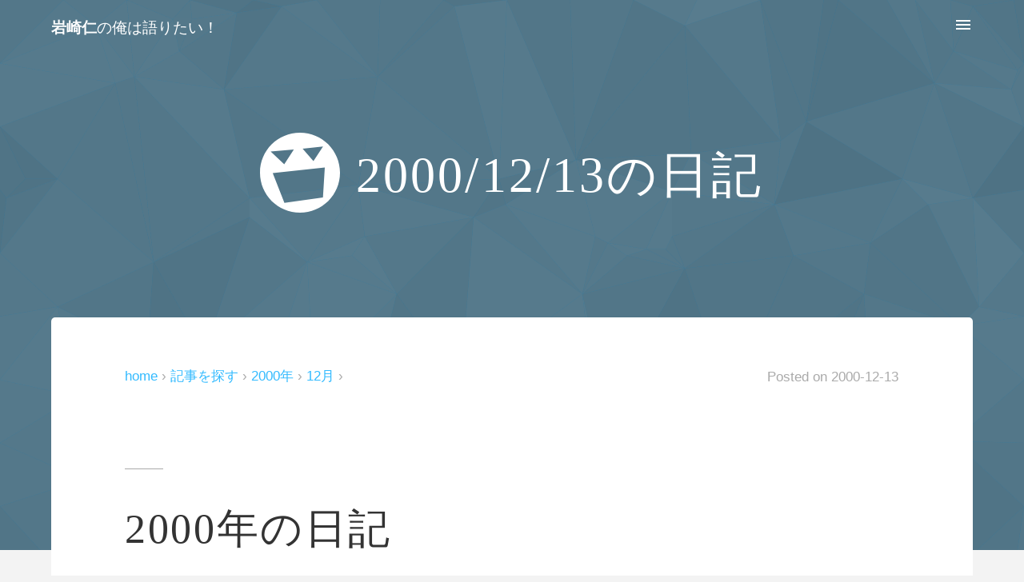

--- FILE ---
content_type: text/html
request_url: https://mushikabu.net/diary/2000/12/no01256.html
body_size: 10034
content:
<!DOCTYPE html><html lang="ja"><head><meta charset="utf-8"><meta http-equiv="X-UA-Compatible" content="IE=edge"><meta name="viewport" content="width=device-width, initial-scale=1"><meta name="description" content="　１０通届いたメールのうち、ダイレクトメールを抜いたら１通しか残っていなかった岩崎です。 なんか最近ダイレクトメールがやたらに多いですねぇ…。 さて、今日はすす払い(すす掃き)と言う事で、部屋の大掃除をしようと思ったんですが、締め切りが迫っていると言う事で、その前に、まずフォント君の紹介文を作成する事になりました。 …所が、全角４００文字前後で紹介するのが意外に難しく、２時間以上も考えていたんですが、結局良い文章を考える事が出来ませんでした。(^x^; アンケートの解答等を見ながら、ユーザーが求めている機能等を解析し、セールスポイントの１つにしていこうとは思っているんですが、その..."><meta name="keywords" content="岩崎,仁,mushikabu,日記,レビュー"><meta name="author" content="Hitoshi Iwasaki"><meta name="robots" content="max-image-preview:large"><meta name="twitter:card" content="summary_large_image"> <meta name="twitter:site" content="@mushikabu"><meta name="twitter:creator" content="@mushikabu"><meta name="twitter:title" content="2000/12/13の日記"><meta name="twitter:description" content="　１０通届いたメールのうち、ダイレクトメールを抜いたら１通しか残っていなかった岩崎です。 なんか最近ダイレクトメールがやたらに多いですねぇ…。 さて、今日はすす払い(すす掃き)と言う事で、部屋の大掃除をしようと思ったんですが、締め切りが迫っていると言う事で、その前に、まずフォント君の紹介文を作成する事になりました。 …所が、全角４００文字前後で紹介するのが意外に難しく、２時間以上も考えていたんですが、結局良い文章を考える事が出来ませんでした。(^x^; アンケートの解答等を見ながら、ユーザーが求めている機能等を解析し、セールスポイントの１つにしていこうとは思っているんですが、その..."><meta name="twitter:image" content="https://mushikabu.net/img/blogimage.png"><meta name="twitter:domain" content="mushikabu.net"><meta name="format-detection" content="telephone=no"><meta name="theme-color" content="#34bbff"><meta name="msapplication-TileColor" content="#34bbff"><meta name="msapplication-TileImage" content="/apple-touch-icon.png"><meta name="msapplication-notification" content="frequency=1440;polling-uri=//mushikabu.net/atom.xml;"><meta name="application-name" content="岩崎仁の俺は語りたい！"><meta name="apple-mobile-web-app-title" content="俺は語りたい！"> <meta property="og:type" content="article"> <meta property="og:title" content="2000/12/13の日記"><meta property="og:url" content="https://mushikabu.net/diary/2000/12/no01256.html"><meta property="og:image" content="https://mushikabu.net/img/blogimage.png"><meta property="og:image:alt" content="2000/12/13の日記" /><meta property="og:image:width" content="1600" /><meta property="og:image:height" content="900" /><meta property="og:site_name" content="岩崎仁の俺は語りたい！"><meta property="og:description" content="　１０通届いたメールのうち、ダイレクトメールを抜いたら１通しか残っていなかった岩崎です。 なんか最近ダイレクトメールがやたらに多いですねぇ…。 さて、今日はすす払い(すす掃き)と言う事で、部屋の大掃除をしようと思ったんですが、締め切りが迫っていると言う事で、その前に、まずフォント君の紹介文を作成する事になりました。 …所が、全角４００文字前後で紹介するのが意外に難しく、２時間以上も考えていたんですが、結局良い文章を考える事が出来ませんでした。(^x^; アンケートの解答等を見ながら、ユーザーが求めている機能等を解析し、セールスポイントの１つにしていこうとは思っているんですが、その..."><meta property="og:locale" content="ja_JP"><meta property="og:updated_time" content="2008-02-09T17:47:09+09:00"><meta property="fb:pages" content="524735801010806"><meta property="fb:app_id" content="947021005359205"><meta property="fb:admins" content="100001623166620"><meta property="article:author" content="https://www.facebook.com/mushikabu"><title>2000/12/13の日記 - 岩崎仁の俺は語りたい！</title><link rel="stylesheet" href="/asset2015/css/default.css"><link rel="canonical" href="https://mushikabu.net/diary/2000/12/no01256.html"><link rel="alternate" hreflang="ja" href="https://mushikabu.net/diary/2000/12/no01256.html"><link rel="alternate" type="application/atom+xml" title="RSS(Atom1.0)" href="https://mushikabu.net/atom.xml"><link rel="icon" sizes="32x32" href="/favicon.ico"><link rel="icon" sizes="256x256" href="/apple-touch-icon.png"><link rel="apple-touch-icon-precomposed" href="/apple-touch-icon.png"><script async src="https://www.googletagmanager.com/gtag/js?id=G-0SZWZZQXZF"></script><script>window.dataLayer = window.dataLayer || []; function gtag(){dataLayer.push(arguments);} gtag('js', new Date()); gtag('config', 'G-0SZWZZQXZF');</script></head><body><div id="wrapper"><div id="contents_all" onclick="drawerMenuHidden()"><div id="header"><header><div class="table_cell"><a href="https://mushikabu.net/" title="サイトTOPに戻る"><em>岩崎仁</em>の俺は語りたい！</a></div><div class="table_cell drawer_menu" onclick="drawerMenu()"><svg xmlns="http://www.w3.org/2000/svg" fill="#fff" width="24" height="24"><path d="M3 18h18v-2H3v2zm0-5h18v-2H3v2zm0-7v2h18V6H3z"/></svg></div></header></div><div id="keyvisual">  <div class="keyvisual-title"><svg xmlns="http://www.w3.org/2000/svg" width="100" height="100"><path fill="#fff" d="M0 50C0 22.2 22.3 0 50 0s50 22.3 50 50-22.3 50-50 50S0 77.7 0 50zm30.3-10.5l12-18.6-29 2.7m53.5 12l12-18.3L53.3 20M16 50.7l14.5 37L78.7 81 81 43.6l-65 7"/></svg><h1>2000/12/13の日記</h1></div> </div><div class="contents contents-top"><div class="card"><div class="tbl tblm entryinfo_top"><nav class="tbl00 tbl00m breadcrumb"><ol><li class="pconly"><a href="https://mushikabu.net/diary/">home</a></li><li><a href="/archive/">記事を探す</a></li><li><a href="/diary/2000/">2000年</a></li><li><a href="/diary/2000/12/">12月</a></li></ol></nav><div class="tbl00 tbl00m entrydate" title="Last-Modified 2008-02-09"><small><span class="pconly">Posted on </span><time datetime="2000-12-13T00:00:00+09:00">2000-12-13</time></small></div></div> <article class="linkunderline"><div class="entry_body"><h2>2000年の日記</h2><p></p><p>こんにちは。　１０通届いたメールのうち、ダイレクトメールを抜いたら１通しか残っていなかった岩崎です。</p><p>なんか最近ダイレクトメールがやたらに多いですねぇ…。</p><p><br>さて、今日はすす払い(すす掃き)と言う事で、部屋の大掃除をしようと思ったんですが、締め切りが迫っていると言う事で、その前に、まずフォント君の紹介文を作成する事になりました。</p><p>…所が、全角４００文字前後で紹介するのが意外に難しく、２時間以上も考えていたんですが、結局良い文章を考える事が出来ませんでした。(^x^;</p><p>アンケートの解答等を見ながら、ユーザーが求めている機能等を解析し、セールスポイントの１つにしていこうとは思っているんですが、その前に文章の書き方をどうして良いのか悩むんですよね。</p><p>ただ『セットアップが不要』と言う事を書くにしても、『フォントの印刷だけに、セットアップも送金も必要ありません。』とか、『もはやセットアップ不要、レジストリ未使用は常識の時代に…』とか、普通に『セットアップは不要です』とかって書く方法もありますし、どの点を強調するべきなのかも悩みます。</p><p>また『シンプルさ』や『軽さ』を強調しようとすると、下手すれば低機能ソフトになっちゃう可能性があるしで、結局、書いたり消したりが続くだけで、なかなか前に進まないんですよね…。</p><p><br>ちなみに、１１月２９日に公開したフォント君４.０４ＳＥが、Ｗｉｎ２０００専用だと言うのにも関わらず、恐ろしく順調で、既にダウンロード数が１００人を超えてしまいました！(T-T)/</p><p>通常の４.０４も未だに１５０人/月以上を維持しているし、この調子なら４.１０もかなりのダウンロード数が見込めますね。(^-^)</p><p><br>…と言う事で、ソフトは絶好調なのに、肝心の文章が不調なので、とりあえずこの辺の文章は学校で決めると言う事で、もっと締め切りの近い年賀状の作成をしようと思ったんですが、もはや時間が無いので、手抜きの年賀状で２１世紀を迎える事に決定し、早速、昨日から手抜き年賀状を作り始めました(爆)。</p><p>…が、それを見ていたかのように、今日、学校の美人先生にも年賀状が欲しいと言われてしまったので、ますます手抜き年賀状を出すワケにもいかなくなり、さらに作成が難しくなってしました…(泣)。</p><p>いつも以上に『派手』なだけの年賀状ならスグに出来るんだけど、やっぱり写真画質を追求したＰＭ-９００Ｃの実力を発揮させる為にも、派手さの他に、多色で自然っぽさが欲しいしね…。<br>今までそう言ったデザインをしなかっただけに、ますます難しいわ…。</p><p>　　　　　　　　　　　　　　　- * -</p><p>５.１chの環境を整えてから既に半年以上が経ちますが、そろそろ自分も自然と５.１chの環境に慣れてきたのか、ちょっとした音のズレ等が解るようになったので、改めて音響設定の見直しを行ってみました。</p><p>すると、結構設定によって大きく音の広がりが変わってくる事が判明し、とりあえずスピーカーの距離の設定を実際よりも近く設定したり、さらにリアスピーカーの距離を短くしたりすると、サラウンド感が増して、音が全体的に流れている感じが出る事が判明しました。</p><p>やっぱり色々と弄って実際に試してみるのが１番なんですが、僕の使っているアンプはご親切にも、各モード毎に設定が細かく保存されるんで、全てのモードに設定を反映していくのが面倒なんですよね。(^x^;</p><p>まぁ、プロの人は各モード毎に、最適の音響設定をしているんだと思うんですが、さすがにこの耳じゃそこまでの領域には立てないですね…。</p><p><br>…と言う事で、いよいよ明日は、『デッドオアアライブ２ハードコア』の発売日です！(>_<)/</p><p>ゲームなんて本当に久しぶりですからね。<br>『今日の日記』が短くならない程度にハマっちゃおうと思います。(^_^)</p><p>それでは今日はこの辺で…。^-^/~</p><p>◆━━━━━━━━━━━━━━━━━━━━━━━━━━━━━━━━━◆<br>　日記への意見や感想等、随時募集中！！　　http://www.Mushikabu.net/<br>　岩崎 仁(FZK11464@nifty.ne.jp)　２０００年　１２月　１３日　水曜日<br>◆━━━━━━━━━━━━━━━━━━━━━━━━━━━━━━━━━◆</p></div><p class="note"><small>※ 本ページは、テキスト形式で配信されていた時代の過去記事を一括で変換しています。一部、読みにくい部分があるかと思いますが、ご容赦ください。</small></p></article><aside class="tbl entryinfo_bottom"><div class="tbl00"><p class="entryfollow"><small> フォローで応援！<br><a class="follow_twitter" href="https://twitter.com/mushikabu" title="Twitterへ移動" target="_blank" rel="noopener">@mushikabu</a></small></p></div><div class="tbl00 pconly"><p class="entryinfo"><small> Posted on <time datetime="2000-12-13T00:00:00+09:00">2000-12-13</time><br><span class="subcategory"><a href="//mushikabu.net/diary/" title="過去の日記に関する記事" rel="tag">過去の日記</a><wbr></span></small></p></div></aside></div>	<aside class="related_entity" id="related_entity"><h2>Recommend</h2><div class="col colm">  <a href="//mushikabu.net/2024/slgw003/" title="ついにグランドセイコーを注文した岩崎です。 オジサンオトナになったら購入しようと考えていたグランドセイコーですが、なかなか購入する機会に恵まれませんでした。 話題の白樺モデルは購入目前だっ..." onclick="gtag('event', 'click', {'event_category':'recommend', 'event_label':'recommend_default'});"><figure class="col25 col50m"><div class="overhidden"><img loading="lazy" src="//mushikabu.net/2024/img/0505_slgw003@400.webp" alt="手巻きのグランドセイコー SLGW003を注文した！！のメインビジュアル"></div><figcaption>手巻きのグランドセイコー SLGW003を注文した！！</figcaption></figure></a>      <a href="//mushikabu.net/2023/surface-go/" title="なんだかんだで Surface Goを買い続けている岩崎です。 今回も Surface Go 3に続いて、Surface Go 4を購入。法人向けと記載されていましたが、Microsoft..." onclick="gtag('event', 'click', {'event_category':'recommend', 'event_label':'recommend_default'});"><figure class="col25 col50m"><div class="overhidden"><img loading="lazy" src="//mushikabu.net/2023/img/1007_surfacego4@400.webp" alt="ベンチマークで比較する Surface Go 4 の退化のメインビジュアル"></div><figcaption>ベンチマークで比較する Surface Go 4 の退化</figcaption></figure></a>      <a href="//mushikabu.net/2023/precision5680/" title="新しいノートパソコンを注文した岩崎です。 購入したのは Dell「Precision 5680 Workstation」。 ワークステーションという名が示すとおり、定価 100万超えの高額..." onclick="gtag('event', 'click', {'event_category':'recommend', 'event_label':'recommend_default'});"><figure class="col25 col50m"><div class="overhidden"><img loading="lazy" src="//mushikabu.net/2023/img/0625_precision-5680@400.webp" alt="100万円超え Dell Precision 5680 を注文した！！のメインビジュアル"></div><figcaption>100万円超え Dell Precision 5680 を注文した！！</figcaption></figure></a>            <a href="//mushikabu.net/2023/defy-classic-carbon/" title="3ヶ月前に BVLGARI OCTO Finissimoを購入したばかりですが、次は ZENITH DEFY Classic Carbon（ゼニス デファイ クラシック カーボン）を購入してしまいまし..." onclick="gtag('event', 'click', {'event_category':'recommend', 'event_label':'recommend_default'});"><figure class="col25 col50m"><div class="overhidden"><img loading="lazy" src="//mushikabu.net/2023/img/0128_defy-classic-carbon@400.png" alt="ZENITHの腕時計 DEFY Classic Carbon を衝動買い！のメインビジュアル"></div><figcaption>ZENITHの腕時計 DEFY Classic Carbon を衝動買い！</figcaption></figure></a>                                                                                        </div><div class="col colm"><a href="//mushikabu.net/2018/xf-lens-roadmap/" title="2020/09/07 更新 先日、富士フイルムのミラーレスカメラ Xシリーズ用交換レンズのロードマップが更新されました。 開放 F1.0の単焦点レンズ「XF33mmF1 R WR」はもちろんですが、モ..." onclick="gtag('event', 'click', {'event_category':'recommend', 'event_label':'recommend_fixed'});"><figure class="col25 col50m"><div class="overhidden"><img loading="lazy" src="//mushikabu.net/2018/img/0805_xf-roadmap@400.png" alt="Xマウントレンズの ロードマップに 発売日と価格を追記しました（2020年版）のメインビジュアル"></div><figcaption>Xマウントレンズの ロードマップに 発売日と価格を追記しました（2020年版）</figcaption></figure></a><a href="//mushikabu.net/2018/xf35mm/" title="悩ましい Xマウントレンズの選択肢。 35mm（換算53mm相当）の場合、「XF35mmF1.4 R」と「XF35mmF2 R WR」と、同じ焦点距離で 2つのレンズが販売されています。 今回は 同じ..." onclick="gtag('event', 'click', {'event_category':'recommend', 'event_label':'recommend_fixed'});"><figure class="col25 col50m"><div class="overhidden"><img loading="lazy" src="//mushikabu.net/2018/img/0318_xf35mmf14r@400.jpg" alt="作例で比較する XF35mmF1.4 R と XF35mmF2 R WR の違いのメインビジュアル"></div><figcaption>作例で比較する XF35mmF1.4 R と XF35mmF2 R WR の違い</figcaption></figure></a><a href="//mushikabu.net/2018/moneytree-moneyforward/" title="Money Forwardに乗り換えることにした岩崎です。 2013年から、ざっくりとした資産管理に利用していたMoneytreeでしたが、現金管理も含めたガチ利用には不向きのようです。 ..." onclick="gtag('event', 'click', {'event_category':'recommend', 'event_label':'recommend_fixed'});"><figure class="col25 col50m"><div class="overhidden"><img loading="lazy" src="//mushikabu.net/2018/img/0113_moneyforward@400.png" alt="5年近く愛用する Moneytreeから Money Forwardに切り替えたのメインビジュアル"></div><figcaption>5年近く愛用する Moneytreeから Money Forwardに切り替えた</figcaption></figure></a><a href="//mushikabu.net/2015/laryngeal-edema/" title="急性咽頭喉頭炎とやらで緊急入院となった岩崎です。 ノドの調子が悪く 風邪かなぁ…と思っていたのですが、3週間経っても改善しない。 ある朝、ノドの痛みがハンパじゃない。痛いというか、明らかに..." onclick="gtag('event', 'click', {'event_category':'recommend', 'event_label':'recommend_fixed'});"><figure class="col25 col50m"><div class="overhidden"><img loading="lazy" src="//mushikabu.net/2015/img/0815_sickroom@400.jpg" alt="喉頭浮腫とやらで緊急入院した（初日～4日目）のメインビジュアル"></div><figcaption>喉頭浮腫とやらで緊急入院した（初日～4日目）</figcaption></figure></a></div></aside></div>  <aside class="contents"><div class="col mega_footer"><div class="footer_search site_search"><form method="get" action="/mt/search.cgi" onsubmit="return searchOnSubmit(this)"><input type="text" name="search" id="footer_searchbox" maxlength="100" required onkeyup="searchOnKey(this.form)" placeholder="サイト内検索..." aria-label="Search"><input type="hidden" name="IncludeBlogs" value="8,2,5"><input type="hidden" name="blog_id" value="8"><input type="hidden" name="limit" value="20"><input type="submit" name="post" value="検索" disabled></form></div><div class="footer_social"><p><a href="https://www.facebook.com/mushikabu.net" title="Like us on Facebook Page" target="_blank" rel="noopener noreferrer" class="sns_facebook"><svg xmlns="http://www.w3.org/2000/svg" width="32" height="32"><path class="sns_icon" d="M26.7 0H5.3C2.3 0 0 2.4 0 5.3v21.4c0 3 2.4 5.3 5.3 5.3H16V18h-4v-4h4v-3c0-2.8 2.2-5 5-5h5v4h-5c-.6 0-1 .4-1 1v3h5.5l-1 4H20v14h6.7c3 0 5.3-2.4 5.3-5.3V5.3c0-3-2.4-5.3-5.3-5.3z"/></svg></a><a href="https://twitter.com/mushikabu" title="Follow @mushikabu" target="_blank" rel="noopener noreferrer" class="sns_twitter"><svg xmlns="http://www.w3.org/2000/svg" width="32" height="32"><path class="sns_icon" d="M26.7 0H5.3C2.3 0 0 2.4 0 5.3v21.4c0 3 2.4 5.3 5.3 5.3h21.4c3 0 5.3-2.4 5.3-5.3V5.3c0-3-2.4-5.3-5.3-5.3zM24 12v.5C24 18 19.8 24 12.3 24c-2.3 0-4.5-.6-6.3-1.7h1c2 0 3.7-.6 5-1.7-1.7 0-3.2-1.2-3.8-3 .3.2.5.2.8.2h1c-1.7-.6-3-2.3-3-4.3.6.3 1.2.5 2 .5-1.2-.6-2-2-2-3.3 0-.8.2-1.5.6-2 2 2.4 5 4 8.4 4.2v-1c0-2.5 1.8-4 4-4 1.2 0 2.3.2 3 1 1 0 2-.6 2.6-1-.3 1-1 1.7-1.8 2.2 1 0 1.7-.3 2.4-.6-.5.8-1.2 1.5-2 2z"/></svg></a><a href="https://mushikabu.net/atom.xml" title="RSS(Atom1.0)を購読する" target="_blank" rel="noopener noreferrer" type="application/atom+xml" class="sns_rss"><svg xmlns="http://www.w3.org/2000/svg" width="32" height="32"><path class="sns_icon" d="M26.7 0H5.3C2.3 0 0 2.4 0 5.3v21.4c0 3 2.4 5.3 5.3 5.3h21.4c3 0 5.3-2.4 5.3-5.3V5.3c0-3-2.4-5.3-5.3-5.3zm-18 26C7.2 26 6 24.8 6 23.3c0-1.5 1.2-2.7 2.7-2.7 1.5 0 2.7 1.2 2.7 2.7 0 1.5-1.2 2.7-2.7 2.7zm6.8 0c0-2.6-1-5-2.8-6.8-1.8-1.8-4-2.8-6.7-2.8v-4c7.4 0 13.5 6.2 13.5 13.6h-4zm7 0C22.5 17 15 9.5 6 9.5v-4c11.3 0 20.4 9.2 20.4 20.5h-4z"/></svg></a><a href="https://push.mushikabu.net/" title="Push通知にて購読する" target="_blank" rel="noopener noreferrer" class="sns_push"><svg xmlns="http://www.w3.org/2000/svg" width="32" height="32"><path class="sns_icon" d="M26.7 0H5.3C2.3 0 0 2.4 0 5.3v21.4c0 3 2.4 5.3 5.3 5.3h21.4c3 0 5.3-2.4 5.3-5.3V5.3c0-3-2.4-5.3-5.3-5.3zm-1.4 22.6v1H6.8v-1L9 20.4v-6c0-3.3 2.3-6 5.4-7V7c0-1 .7-1.6 1.6-1.6s1.6.7 1.6 1.6v.7c3 .7 5.4 3.5 5.4 7v6l2.3 2zm-11.3 2h4c0 1.2-1 2-2 2s-2-.7-2-2z"/></svg></a></p></div><section class="col33 category_list"><h2>Categories</h2><ul><li class="cat_title cat_icon_review"><a href="//mushikabu.net/archive/review/" title="ミラーレスカメラやスマートフォン、家電製品や AV機器などに関するレビュー記事の一覧です。">レビュー</a><ul><li><a href="//mushikabu.net/archive/review/camera/" title="ミラーレスカメラや レンズなど、デジタルカメラに関するレビュー記事の一覧です。FUJIFILMに関する記事が多めです。">カメラ<small class="countbadge"> (38)</small></a></li><li><a href="//mushikabu.net/archive/review/pc/" title="パソコン系（主にノートパソコン）に関するレビュー記事の一覧です。">パソコン<small class="countbadge"> (28)</small></a></li><li><a href="//mushikabu.net/archive/review/mobile/" title="スマートフォンやタブレットなど、ガジェット系に関するレビュー記事の一覧です。">モバイル<small class="countbadge"> (27)</small></a></li><li><a href="//mushikabu.net/archive/review/appliance/" title="家電製品やAV機器などに関するレビュー記事の一覧です。">家電<small class="countbadge"> (8)</small></a></li><li><a href="//mushikabu.net/archive/review/goods/" title="雑貨に関するレビュー記事の一覧です。">雑貨<small class="countbadge"> (16)</small></a></li><li><a href="//mushikabu.net/archive/review/app/" title="様々な Webサービスや スマートフォンのアプリ、パソコンのフリーウェアなどに関するレビュー記事の一覧です。">アプリ<small class="countbadge"> (5)</small></a></li></ul></li><li class="cat_title cat_icon_outdoor"><a href="//mushikabu.net/archive/outdoor/" title="旅行や外出など、おでかけに関する記事の一覧です。">おでかけ</a><ul><li><a href="//mushikabu.net/archive/outdoor/event/" title="花火などの様々なイベントに関する記事の一覧です。">イベント<small class="countbadge"> (13)</small></a></li><li><a href="//mushikabu.net/archive/outdoor/shop/" title="飲食店など、遊びに行ったお店に関する記事の一覧です。">お店<small class="countbadge"> (17)</small></a></li><li><a href="//mushikabu.net/archive/outdoor/gourmet/" title="食べ物に関するレビュー記事の一覧です。飲み物や お菓子なども含めてます。">食べもの<small class="countbadge"> (5)</small></a></li></ul></li><li class="cat_title cat_icon_note"><a href="//mushikabu.net/archive/note/" title="日々の日常に関する記事の一覧です。">雑記</a><ul><li><a href="//mushikabu.net/archive/note/tips/" title="なにかしらに役立つだろう記事の一覧です。">お役立ち<small class="countbadge"> (9)</small></a></li><li><a href="//mushikabu.net/archive/note/daily/" title="どのカテゴリにも属さないような雑記の一覧です。">日常<small class="countbadge"> (28)</small></a></li><li><a href="//mushikabu.net/archive/note/website/" title="HTMLやCSS、SEOやアクセシビリティ等、Webサイトの改善に関する記事の一覧です。">サイト改善<small class="countbadge"> (19)</small></a></li></ul></li></ul><p>&raquo; <a href="/archive/">記事を探す</a></p></section><section class="col33" id="item_sameAs">  <h2>Info</h2><h3>Follow Me</h3><ul><li><a href="https://www.facebook.com/mushikabu.net" title="Like us on Facebook Page" target="_blank" rel="noopener noreferrer">Facebook Page</a></li><li><a href="https://twitter.com/mushikabu" title="Follow @mushikabu" target="_blank" rel="noopener noreferrer">Twitter</a></li><li><a href="https://mushikabu.net/atom.xml" title="RSS(Atom1.0)を購読する" target="_blank" rel="noopener noreferrer" type="application/atom+xml">RSSで新着記事をチェック</a></li><li><a href="https://push.mushikabu.net/" title="Push通知にて購読する" target="_blank" rel="noopener noreferrer">購読 ( Push )</a></li></ul><h3>Freeware</h3><ul><li><a href="/freeware/" title="フォント一覧印刷君などのフリーウェアはこちらからダウンロード！">フォント一覧印刷君</a></li></ul></section><section class="col33" id="item_author">  <h2>Hello</h2><a href="//mushikabu.net/profile/" title="岩崎 仁の詳細プロフィールへ"><img class="profileimage" loading="lazy" src="/asset2015/img/profile@96.png" srcset="/asset2015/img/profile@192.png 2x" alt="Mushikabu Image" width="96" height="96"><br> 岩崎 仁 <small>( mushikabu )</small></a><p>20年目を迎えたレビューサイト mushikabu.netの管理人。他にはない記事を。気が向いたときに まったりと更新中。</p><p>&raquo; <a href="//mushikabu.net/profile/" title="岩崎 仁の詳細プロフィールへ">プロフィール詳細</a><br>&raquo; <a href="//mushikabu.net/about/" title="当サイト（岩崎仁の俺は語りたい！）についての詳細はこちら">当サイトについて</a></p></section></div>  <script>"use strict";function searchOnKey(f){if(f.search.value.trim()!=""){f.post.className="active";f.post.disabled=false;}else{f.post.className="";f.post.disabled=true;}
return true;}
function searchOnSubmit(f){f.post.className="wait";return true;}
</script></aside>  <div id="footer"><footer><a href="//mushikabu.net/about/" title="mushikabu.netについて"><small translate="no">&copy; 1998 mushikabu.net</small></a></footer></div>  <a class="fixed_link fixed_prev" href="//mushikabu.net/diary/2000/12/no01255.html" title="同じカテゴリの 前の記事 をみる" onclick="gtag('event', 'click', {'event_category':'fixedlink', 'event_label':'fixedlink_prev'});"><svg xmlns="http://www.w3.org/2000/svg" width="80" height="128" viewbox="0 0 80 128"><path fill="none" stroke="#aaa" stroke-width="4" stroke-miterlimit="10" d="M51 34L29 64l22 30" stroke-linecap="round" stroke-linejoin="round"/></svg><div id="fixed_prev_img"></div><img src="//mushikabu.net/asset2015/img/default_img@400.png" alt="2000/12/12の日記のメインビジュアル"><span>2000/12/12の日記</span></a><a class="fixed_link fixed_next" href="//mushikabu.net/diary/2000/12/no01257.html" title="同じカテゴリの 次の記事 をみる" onclick="gtag('event', 'click', {'event_category':'fixedlink', 'event_label':'fixedlink_next'});"><span>2000/12/14の日記</span><div id="fixed_next_img"></div><img src="//mushikabu.net/asset2015/img/default_img@400.png" alt="2000/12/14の日記のメインビジュアル"><svg xmlns="http://www.w3.org/2000/svg" width="80" height="128" viewbox="0 0 80 128"><path fill="none" stroke="#aaa" stroke-width="4" stroke-miterlimit="10" d="M29 94l22-30-22-30" stroke-linecap="round" stroke-linejoin="round"/></svg></a></div>  <aside id="drawer"><div class="drawer_scroll"><div class="site_search"><form method="get" action="/search.cgi" onsubmit="return searchOnSubmit(this)"><input type="text" name="search" maxlength="100" required onkeyup="searchOnKey(this.form)" placeholder="サイト内検索..."><input type="hidden" name="IncludeBlogs" value="8,2,5"><input type="hidden" name="blog_id" value="8"><input type="hidden" name="limit" value="20"><input type="submit" name="post" value="検索" disabled></form></div><div class="col">  <section class="category_list  col50"><h2>Categories</h2><ul><li class="cat_title cat_icon_review"><a href="//mushikabu.net/archive/review/" title="ミラーレスカメラやスマートフォン、家電製品や AV機器などに関するレビュー記事の一覧です。">レビュー</a><ul><li><a href="//mushikabu.net/archive/review/camera/" title="ミラーレスカメラや レンズなど、デジタルカメラに関するレビュー記事の一覧です。FUJIFILMに関する記事が多めです。">カメラ<small class="countbadge"> (38)</small></a></li><li><a href="//mushikabu.net/archive/review/pc/" title="パソコン系（主にノートパソコン）に関するレビュー記事の一覧です。">パソコン<small class="countbadge"> (28)</small></a></li><li><a href="//mushikabu.net/archive/review/mobile/" title="スマートフォンやタブレットなど、ガジェット系に関するレビュー記事の一覧です。">モバイル<small class="countbadge"> (27)</small></a></li><li><a href="//mushikabu.net/archive/review/appliance/" title="家電製品やAV機器などに関するレビュー記事の一覧です。">家電<small class="countbadge"> (8)</small></a></li><li><a href="//mushikabu.net/archive/review/goods/" title="雑貨に関するレビュー記事の一覧です。">雑貨<small class="countbadge"> (15)</small></a></li><li><a href="//mushikabu.net/archive/review/app/" title="様々な Webサービスや スマートフォンのアプリ、パソコンのフリーウェアなどに関するレビュー記事の一覧です。">アプリ<small class="countbadge"> (5)</small></a></li></ul></li><li class="cat_title cat_icon_outdoor"><a href="//mushikabu.net/archive/outdoor/" title="旅行や外出など、おでかけに関する記事の一覧です。">おでかけ</a><ul><li><a href="//mushikabu.net/archive/outdoor/event/" title="花火などの様々なイベントに関する記事の一覧です。">イベント<small class="countbadge"> (13)</small></a></li><li><a href="//mushikabu.net/archive/outdoor/shop/" title="飲食店など、遊びに行ったお店に関する記事の一覧です。">お店<small class="countbadge"> (17)</small></a></li><li><a href="//mushikabu.net/archive/outdoor/gourmet/" title="食べ物に関するレビュー記事の一覧です。飲み物や お菓子なども含めてます。">食べもの<small class="countbadge"> (5)</small></a></li></ul></li><li class="cat_title cat_icon_note"><a href="//mushikabu.net/archive/note/" title="日々の日常に関する記事の一覧です。">雑記</a><ul><li><a href="//mushikabu.net/archive/note/tips/" title="なにかしらに役立つだろう記事の一覧です。">お役立ち<small class="countbadge"> (9)</small></a></li><li><a href="//mushikabu.net/archive/note/daily/" title="どのカテゴリにも属さないような雑記の一覧です。">日常<small class="countbadge"> (28)</small></a></li><li><a href="//mushikabu.net/archive/note/website/" title="HTMLやCSS、SEOやアクセシビリティ等、Webサイトの改善に関する記事の一覧です。">サイト改善<small class="countbadge"> (19)</small></a></li></ul></li></ul></section><section class="tag_list col50"><h2>Tags</h2><ul><li><a href="//mushikabu.net/search.cgi?IncludeBlogs=8&amp;tag=FUJIFILM&amp;limit=20" title="FUJIFILMに関する記事を見る 27件">FUJIFILM<small class="countbadge"> (27)</small></a></li><li><a href="//mushikabu.net/search.cgi?IncludeBlogs=8&amp;tag=%E3%83%9F%E3%83%A9%E3%83%BC%E3%83%AC%E3%82%B9&amp;limit=20" title="ミラーレスに関する記事を見る 18件">ミラーレス<small class="countbadge"> (18)</small></a></li><li><a href="//mushikabu.net/search.cgi?IncludeBlogs=8&amp;tag=iPhone&amp;limit=20" title="iPhoneに関する記事を見る 17件">iPhone<small class="countbadge"> (17)</small></a></li><li><a href="//mushikabu.net/search.cgi?IncludeBlogs=8&amp;tag=%E5%B9%B4%E6%9C%AB%E5%B9%B4%E5%A7%8B&amp;limit=20" title="年末年始に関する記事を見る 17件">年末年始<small class="countbadge"> (17)</small></a></li><li><a href="//mushikabu.net/search.cgi?IncludeBlogs=8&amp;tag=Apple&amp;limit=20" title="Appleに関する記事を見る 15件">Apple<small class="countbadge"> (15)</small></a></li><li><a href="//mushikabu.net/search.cgi?IncludeBlogs=8&amp;tag=Surface&amp;limit=20" title="Surfaceに関する記事を見る 12件">Surface<small class="countbadge"> (12)</small></a></li><li><a href="//mushikabu.net/search.cgi?IncludeBlogs=8&amp;tag=2in1&amp;limit=20" title="2in1に関する記事を見る 10件">2in1<small class="countbadge"> (10)</small></a></li><li><a href="//mushikabu.net/search.cgi?IncludeBlogs=8&amp;tag=%E3%83%95%E3%82%A1%E3%83%83%E3%82%B7%E3%83%A7%E3%83%B3&amp;limit=20" title="ファッションに関する記事を見る 10件">ファッション<small class="countbadge"> (10)</small></a></li><li><a href="//mushikabu.net/search.cgi?IncludeBlogs=8&amp;tag=%E8%85%95%E6%99%82%E8%A8%88&amp;limit=20" title="腕時計に関する記事を見る 10件">腕時計<small class="countbadge"> (10)</small></a></li><li><a href="//mushikabu.net/search.cgi?IncludeBlogs=8&amp;tag=%E5%8D%98%E7%84%A6%E7%82%B9%E3%83%AC%E3%83%B3%E3%82%BA&amp;limit=20" title="単焦点レンズに関する記事を見る 9件">単焦点レンズ<small class="countbadge"> (9)</small></a></li><li><a href="//mushikabu.net/search.cgi?IncludeBlogs=8&amp;tag=VAIO&amp;limit=20" title="VAIOに関する記事を見る 8件">VAIO<small class="countbadge"> (8)</small></a></li><li><a href="//mushikabu.net/search.cgi?IncludeBlogs=8&amp;tag=Blog&amp;limit=20" title="Blogに関する記事を見る 7件">Blog<small class="countbadge"> (7)</small></a></li><li><a href="//mushikabu.net/search.cgi?IncludeBlogs=8&amp;tag=%E3%82%A2%E3%82%AF%E3%82%BB%E3%82%B5%E3%83%AA&amp;limit=20" title="アクセサリに関する記事を見る 7件">アクセサリ<small class="countbadge"> (7)</small></a></li><li><a href="//mushikabu.net/search.cgi?IncludeBlogs=8&amp;tag=%E3%83%88%E3%83%A9%E3%83%96%E3%83%AB&amp;limit=20" title="トラブルに関する記事を見る 7件">トラブル<small class="countbadge"> (7)</small></a></li></ul><p>&raquo; <a href="/archive/">記事を探す</a></p></section></div>    <section class="social_list"><h2>Follow us</h2><ul><li><a href="https://www.facebook.com/mushikabu.net" title="Like us on Facebook Page" target="_blank" rel="noopener noreferrer">Facebook Page</a></li><li><a href="https://twitter.com/mushikabu" title="Follow @mushikabu" target="_blank" rel="noopener noreferrer">Twitter</a></li><li><a href="https://mushikabu.net/atom.xml" title="RSS(Atom1.0)を購読する" target="_blank" rel="noopener noreferrer" type="application/atom+xml">購読 ( RSS )</a></li><li><a href="https://push.mushikabu.net/" title="Push通知にて購読する" target="_blank" rel="noopener noreferrer">購読 ( Push )</a></li></ul></section></div>    </aside>  <script>"use strict";var flgOpneDrawer=false;function drawerMenu(){document.getElementById('contents_all').classList.toggle('cover');document.getElementById('drawer').classList.toggle('active');flgOpneDrawer=true;}
function drawerMenuHidden(){if(flgOpneDrawer==false){document.getElementById('contents_all').classList.remove('cover');document.getElementById('drawer').classList.remove('active');}
flgOpneDrawer=false;}
</script></div> <script type="application/ld+json">[{"@context":"http://schema.org","@type":"Organization","url":"https://mushikabu.net","name":"岩崎仁の俺は語りたい！","description":"10周年の歩み。それは Blogへと繋がっていく。","logo":{"@type":"ImageObject","url":"https://mushikabu.net/asset2015/img/publisher@600.png","width":600,"height":600},"sameAs":["https://www.facebook.com/mushikabu.net","https://twitter.com/mushikabu"]},{"@context":"http://schema.org","@type":"WebSite","inLanguage":"Japanese","name":"mushikabu.net","publisher":{"@type":"Organization","name":"岩崎仁の俺は語りたい！","url":"https://mushikabu.net"},"url":"https://mushikabu.net","potentialAction":[{"@type":"SearchAction","target":"https://mushikabu.net/mt/search.cgi?IncludeBlogs=8%2C2%2C5&blog_id=8&limit=20&search={search_term_string}","query-input":"required name=search_term_string"}]},{"@context":"http://schema.org","@type":"BlogPosting","mainEntityOfPage":{"@type":"WebPage","@id":"https://mushikabu.net/diary/2000/12/no01256.html","breadcrumb":{"@type":"BreadcrumbList","itemListElement":[{"@type":"ListItem","position":1,"item":{"@id":"https://mushikabu.net/","name":"mushikabu.net"}},{"@type":"ListItem","position":2,"item":{"@id":"https://mushikabu.net/archive/","name":"記事を探す"}},{"@type":"ListItem","position":3,"item":{"@id":"https://mushikabu.net/diary/2000/","name":"2000年"}},{"@type":"ListItem","position":4,"item":{"@id":"https://mushikabu.net/diary/2000/12/","name":"12月"}}]}},"image":{"@type":"ImageObject","url":"https://mushikabu.net/asset2015/img/default_img@1600.png","width":1600,"height":900},"thumbnailUrl":"https://mushikabu.net/asset2015/img/default_img@1600.png","url":"https://mushikabu.net/diary/2000/12/no01256.html","name":"2000/12/13の日記","headline":"2000/12/13の日記","description":"　１０通届いたメールのうち、ダイレクトメールを抜いたら１通しか残っていなかった岩崎です。 なんか最近ダイレクトメールがやたらに多いですねぇ…。 さて、今日はすす払い(すす掃き)と言う事で、部屋の大掃除をしようと思ったんですが、締め切りが迫っていると言う事で、その前に、まずフォント君の紹介文を作成する事になりました。 …所が、全角４００文字前後で紹介するのが意外に難しく、２時間以上も考えていたんですが、結局良い文章を考える事が出来ませんでした。(^x^; アンケートの解答等を見ながら、ユーザーが求めている機能等を解析し、セールスポイントの１つにしていこうとは思っているんですが、その...","datePublished":"2000-12-13T00:00:00+09:00","dateModified":"2008-02-09T17:47:09+09:00","publisher":{"@type":"Organization","name":"岩崎仁の俺は語りたい！","url":"https://mushikabu.net/about/","foundingDate":"1998-10-03","founder":"Hitoshi Iwasaki","logo":{"@type":"ImageObject","url":"https://mushikabu.net/asset2015/img/site_logo_amp.png","width":194,"height":60},"sameAs":["https://www.facebook.com/mushikabu.net","https://twitter.com/mushikabu"]},"author":{"@type":"Person","name":"Hitoshi Iwasaki","birthDate":"1981-05-27","nationality":"Japan","url":"https://mushikabu.net/profile/","image":{"@type":"ImageObject","url":"https://mushikabu.net/asset2015/img/profile@192.png","width":192,"height":192},"sameAs":["https://mushikabu.net/profile/","https://twitter.com/mushikabu","https://www.instagram.com/mushikabu/","https://www.amazon.co.jp/registry/wishlist/3Q50FENX8D74K"]},"inLanguage":"Japanese"}]
</script></body></html>

--- FILE ---
content_type: text/css; charset=utf-8
request_url: https://mushikabu.net/asset2015/css/default.css
body_size: 5345
content:
@charset "utf-8";html{font-family:-apple-system, "Yu Gothic", YuGothic, Meiryo, sans-serif;text-size-adjust:100%;}body{margin:0;line-height:1.7;color:#333;background-color:#f3f3f3;}figcaption{margin-top:.3em;}a{color:#34bbff;background-color:transparent;transition:color, background-color .5s;text-decoration:none;}a:visited{color:#227dab;}a[target="_blank"]{background:url("[data-uri]") no-repeat right center;padding-right:20px;}a:active,a:hover{outline:0;color:#fff;background-color:#34bbff;}a:hover img{background-color:transparent;}a:hover small{color:#fff;}article p{text-align:justify;}b,strong,em{font-weight:bold;font-style:normal;}dfn{font-style:normal;padding:0 3px;}h1, h2, h3{font-family:Georgia, serif;font-weight:500;font-feature-settings:"palt";letter-spacing:.05em;}h1{font-size:2em;margin:0;}h2{font-size:1.8em;margin:2em 0 1em;}h3{font-size:1.4em;margin:2em 0 1em;}h4{margin-top:0;}h2::before{background:#aaa;content:"";display:block;width:48px;height:1px;margin-bottom:.6em;}small{font-size:80%;color:#aaa;}sub,sup{font-size:75%;line-height:0;position:relative;vertical-align:baseline;}sup{top:-.5em;}s{text-decoration-thickness:1px;}img{border-style:none;}dd{margin-bottom:.5em;}kbd,pre,samp,code{font-family:Consolas, Courier, Osaka, "MS Gothic", sans-serif;}kbd,pre,samp{background-color:#f3f3f3;border-radius:3px;}kbd,samp{font-size:90%;margin-left:3px;margin-right:3px;padding:4px 7px;}pre{font-size:80%;display:flex;line-height:1.4em;padding:1em 1.5em;overflow-x:auto;margin-bottom:1em;}pre code{word-break:normal;overflow-wrap:normal;white-space:pre;line-height:1.3em;}blockquote{color:#333;background:#f3f3f3 url("[data-uri]") no-repeat right top;display:table;margin:1em 0 0;padding:0 1.5em;border-radius:3px;font-size:90%;}blockquote + figcaption{text-align:right;font-size:80%;font-style:italic;}blockquote small{color:#333;}table{margin-bottom:2em;width:100%;font-size:90%;border-collapse:collapse;border-spacing:0;}tr:hover{background-color:#f3f3f3;}td,th{padding:6px 10px;line-height:1.5em;border-bottom:solid 1px #f3f3f3;text-align:left;}table caption{text-align:left;margin-top:1em;margin-bottom:1em;}table thead,table tbody{vertical-align:top;}label:has(>input[type="checkbox"]){cursor:pointer;}::selection{background-color:rgba(52,187,255,.5);}#header , #footer{width:100%;color:#fff;background:none;}#header{position:absolute;z-index:100;}#header.fixedmenu{position:fixed;background-color:rgba(243, 243, 243, .9);backdrop-filter:blur(10px);}#header.fixedmenu a{color:#333}#header.fixedmenu svg{fill:#333}.contents{margin:0 auto;overflow-wrap:break-word;}h1, h2, h3,.contents,#footer{clear:both;}#keyvisual{text-align:center;color:#fff;background-color:#227dab;background-attachment:scroll, scroll;background-position:top left, center center;background-repeat:repeat, no-repeat;background-size:cover, cover;background-image:url("/asset2015/img/overlay.svg");}.mtop0{margin-top:0;}.mtop1em{margin-top:1em;}.frame{border:1px solid #f3f3f3;box-sizing:border-box;}.linkunderline a{text-decoration:underline;text-decoration:underline dotted #aaa;}.overhidden{overflow:hidden;}.nostyle{padding-left:0;}.nostyle li{list-style:none;}.nostyle li:last-child{margin-bottom:.5em;}.leadtext{margin-bottom:3em;}.category_down a{margin-right:1em;}.center{text-align:center;}.right{text-align:right;}.left{text-align:left;}.display_none{display:none;}table .sum{font-weight:bold;}header ,footer{font-size:90%;padding:0;margin:1em auto;width:90%;display:table;}#header.fixedmenu header{margin:.5em auto .1em;}header a ,header a:visited ,footer a ,footer a:visited{color:#fff;}footer{text-align:center;}.table_cell{display:table-cell;}.drawer_menu{cursor:pointer;text-align:right;vertical-align:middle;}.keyvisual-title svg{animation:logo-rotate 1s ease-out .5s 1 normal both;}@keyframes logo-rotate{from{fill-opacity:0;transform:rotateY(0deg);}25%{transform:rotateY(90deg);}50%{transform:rotateY(180deg);}75%{transform:rotateY(270deg);}to{fill-opacity:1;transform:rotateY(360deg);}}.adkeyword small{color:#fff;font-size:35%;border:.7px solid #fff;border-radius:3px;padding:.2em 1em;}.contents-top{margin-top:-14em;}.entry_body{margin-bottom:2em;}.entry_more{margin-top:4em;}.card .pic_main{width:100%;height:auto;}figure{margin:1em 0 2em;}dl.float{overflow:auto;}dl.float dt{clear:left;float:left;width:5em;}dl.float dd{margin-left:5em;}.card{background-color:#fff;border-radius:5px;clear:both;margin-bottom:3em;}.card figure{font-size:90%;line-height:1.3;}.card figure figcaption{color:#aaa;}.card ol,.card ul{margin-bottom:2em;}.card ol li ol,.card ul li ul{margin-bottom:0;}.col img,.colm img{width:100%;height:auto;vertical-align:bottom;}.tableofcontents{border:2px solid #f3f3f3;border-radius:3px;padding-right:1em;font-size:90%;}.tableofcontents a{display:block;}.reference_entry{display:block;border:2px solid #f3f3f3;margin:1em 0 1.5em;padding:.5em 1em;border-radius:3px;line-height:1.3;font-size:90%;}.reference_entry_txt{display:inline-block;vertical-align:middle;}.reference_entry_img{display:inline-block;vertical-align:middle;}.reference_entry a{text-decoration:none;}.reference_entry a:hover{color:#227dab;background-color:transparent;}.reference_entry a:hover .title{text-decoration:underline;}.reference_entry a:hover small{color:#aaa;}.reference_entry_txt .category{margin:0 0 .5em;}.reference_entry_txt .title{margin:.5em 0;text-align:start;}.reference_entry_txt .excerpt{height:2.6em;overflow:hidden;margin:.5em 0 0;}.fixed_link img{display:none;vertical-align:middle;width:200px;}.fixed_link span{display:none;vertical-align:middle;width:calc(100% - 340px);padding:0 20px;font-size:1.4em;font-family:Georgia, serif;font-weight:500;}.fixed_link:hover{width:45%;background-color:rgba(0,0,0,.9);backdrop-filter:blur(10px);}.fixed_link:hover img{opacity:1;display:inline-block;}.fixed_link:hover div,.fixed_link:hover span{display:inline-block;}.fixed_link svg{vertical-align:middle;margin:3em 0;color:#fff;}.fixed_next:hover{left:100%;transform:translateX(-100%);}twitter-widget{padding-bottom:1em;}.entryfollow a{font-size:90%;border-radius:2px;padding:3px 15px 3px calc(1.2em + 20px);color:#333;border:1px #f3f3f3 solid;background:url([data-uri]) no-repeat left center;background-size:1em;background-position-x:13px;}.entryfollow a:hover{color:#fff;background:#333 url([data-uri]) no-repeat left center;background-size:1em;background-position-x:13px;}.entryinfo{clear:both;}.entryinfo_top ,.entryinfo_search{margin-bottom:2em;}.entryinfo_bottom{margin-top:1em;}.entryinfo a:hover{color:#fff;}.breadcrumb ,.entrydate{line-height:1em;vertical-align:middle;}.breadcrumb ol{margin:0;padding-left:0;font-size:80%;color:#aaa;}.breadcrumb ol li{list-style-type:none;float:left;}.breadcrumb ol li:after{content:"›";margin:0 5px;}.entryinfo a ,.subcategory span,.tags span{color:#aaa;white-space:nowrap;}.entrydate{text-align:right;}.recommendentry ,.oldentry ,.entryinfo a,.entrylist .subcategory span ,.entrylist .tags span{font-size:90%;padding:2px 5px;margin-left:1em;border-radius:2px;}.recommendentry.mr ,.oldentry.mr ,.entrylist .subcategory.mr span ,.entrylist .tags.mr span{margin-left:0;margin-right:1em;}.entrylist_light .recommendentry{font-size:70%;margin-left:0;margin-right:.5em;vertical-align:text-top;}.subcategory a ,.subcategory span{border:1px #f3f3f3 solid;border-left:4px #f3f3f3 solid;}.tags a ,.tags span{border:1px #f3f3f3 dotted;}.recommendentry{color:#fff;border:1px solid #34bbff;background-color:#34bbff;}.oldentry{color:#fff;border:1px solid #aaa;background-color:#aaa;}.page{color:#aaa;margin-top:2em;margin-bottom:2em;}.page a[rel="prev"] ,.page a[rel="next"] ,.page span[rel="prev"] ,.page span[rel="next"] ,.page .pagelink ,.page .pagelink_tt{border:1px dotted #aaa;border-radius:2px;padding-top:3px;padding-bottom:3px;text-align:center;}.page a[rel="prev"] ,.page a[rel="next"] ,.page a.pagelink ,.page a.pagelink_tt{border:1px solid #34bbff;}.page a[rel="prev"] ,.page a[rel="next"] ,.page span[rel="prev"] ,.page span[rel="next"] ,.page .pagelink{padding:3px 1em;}.page a[rel="prev"] ,.page a[rel="next"] ,.page span[rel="prev"] ,.page span[rel="next"]{display:inline-block;}.page .pagelink_tt{width:2em;margin-right:.5em;margin-bottom:.5em;}.page span[rel="prev"] ,.page a[rel="prev"] ,.page .pagelink{margin-right:.5em;}.entrylist{margin-bottom:2em;}.entrylist .col{overflow:hidden;}.entrylist h3{margin:0;}.entrylist:hover h3{color:#34bbff;}.entrylist_light time{width:6.5em;display:inline-block;}a.entrylist:hover small{color:#aaa;}.entrylist .entrynody{border-left:1px dotted #aaa;padding-left:1em;margin-bottom:3em;}.comment-row{border-left:1px solid #aaa;padding-left:1em;margin-bottom:1em;}.comment-me{border-left:1px dotted #aaa;margin-left:.5em;}.comment-row h3{margin-top:0;margin-bottom:.2em;}.comment-row time{margin-left:1em;}.comment-content{font-size:90%;}.comment-content p{margin:0 0 .5em 0;}button,input,textarea{vertical-align:middle}#comments-form{margin-top:2em;max-width:700px;}input[type="text"],input[type="url"],input[type="submit"],label:has(>input[type="checkbox"]),textarea{line-height:1.5;border-radius:2px;font-size:16px;}input[type="text"],input[type="url"],textarea{border:none;padding:12px 8px;box-sizing:border-box;margin-bottom:1em;outline:none;transition:all .3s ease-in-out;}input[type="text"]:focus,input[type="url"]:focus,textarea:focus{box-shadow:0 0 5px 2px rgba(52,187,255,.5);}#comments-form input[type="text"]{margin-right:10px;}#comments-form input[type="text"],#comments-form input[type="url"]{width:calc(50% - 10px);min-width:250px;}#comments-form textarea{width:calc(100% - 10px);height:7em;}#comments-form input[type="submit"]{appearance:none;cursor:not-allowed;float:right;margin-right:10px;height:2.5em;background-color:#f3f3f3;border:1px solid #aaa;color:#aaa;width:20%;}#comments-form input[type="submit"].active{cursor:pointer;color:#fff;border:1px solid #34bbff;background-color:#34bbff;}#comments-form input[type="submit"].wait{cursor:wait;border:1px solid #aaa;color:#fff;}.comments-action{font-size:16px;line-height:2.5em;}.related_entity img{transition:.3s ease-out;}.related_entity a{color:#aaa;line-height:1.3;}.related_entity a:active,.related_entity a:hover{color:#333;}.related_entity a:hover img{transform:scale(1.1);}.col .profileimage{width:96px;border-radius:96px;}.footer_search{margin-top:3em;margin-bottom:-1em;text-align:center;}.footer_social{text-align:center;}.footer_social svg{padding:0 10px;}.footer_social a[target="_blank"]{padding-right:0;background:none;}.sns_icon{fill:#ccc;transition:fill .5s;}.sns_facebook:hover .sns_icon{fill:#3b5998;}.sns_twitter:hover .sns_icon{fill:#333;}.sns_google:hover .sns_icon{fill:#db4437;}.sns_rss:hover .sns_icon{fill:#f8991d;}.sns_push:hover .sns_icon{fill:#69d44c;}#item_sameAs ul ,.mega_footer .category_list > ul{list-style:none;padding-left:1em;}.category > li{margin-bottom:1em;}#wrapper{position:relative;overflow:hidden;width:100%;}#contents_all{transition:transform ease .3s;}#drawer{position:fixed;top:0;right:0;height:100%;transition:ease .3s;color:#fff;background-color:#333;padding:1em;box-sizing:border-box;visibility:hidden;overscroll-behavior:none;}#drawer.active{transform:translateX(0);visibility:visible;}#drawer .drawer_scroll{overflow-y:auto;height:100%;}#drawer .drawer_scroll::-webkit-scrollbar{display:none;}#drawer h2{font-size:1em;margin:2em 0 1em;}#drawer ul{list-style:none;padding-left:1em;}#drawer li a{display:block;}.site_search input[type="text"] ,.site_search input[type="submit"]{font-size:1em;height:3em;}.site_search input[type="text"]{width:calc(100% - 45px);max-width:500px;border-radius:2px 0 0 2px;}.site_search input[type="submit"]{appearance:none;width:40px;border:none;padding:12px 8px;box-sizing:border-box;border-radius:0 2px 2px 0;margin-bottom:1em;color:rgba(0,0,0,0);background-color:#fff;background-position:center center;background-repeat:no-repeat;background-image:url("[data-uri]");cursor:not-allowed;white-space:nowrap;}.site_search input[type="submit"].active ,.site_search input[type="submit"].wait{background-image:url("[data-uri]");}.site_search input[type="submit"].active{background-color:#34bbff;cursor:pointer;}.site_search input[type="submit"].wait{background-color:#aaa;cursor:wait;}@media all and (max-width:639px){.pconly{display:none;}#keyvisual{padding:5em 6% 4em;}.contents{margin:10px;}.entrylist h3{font-size:1em;}.entrylist_light_date,.entrylist_light_title{display:block;}.entrylist_light_title{padding-left:1em;margin-bottom:.5em;}.entrynody{max-height:3em;overflow:hidden;}.card{padding:2em 4%;}.colm{margin:0 -5px 1em;clear:both;overflow:hidden;height:100%;}.col33m{width:calc(33.333% - 10px);}.col50m{width:calc(50% - 10px);}.col66m{width:calc(66.666% - 10px);}.col33m ,.col50m ,.col66m{float:left;padding:0 5px;}figure img{width:100%;height:auto;}.tableofcontents p{padding-left:2em;padding-right:2em;}.reference_entry_txt{width:calc(100% - 73px);}.reference_entry_img{width:70px;height:70px;margin-left:3px;overflow:hidden;}.reference_entry_img img{position:relative;top:50%;left:50%;width:auto;height:100%;transform:translate(-50%,-50%);}.table-scroll{width:105%;}.tblm{display:table;width:100%;}.tbl00m{display:table-cell;}.page{text-align:center;}.page a[rel="prev"] ,.page a[rel="next"] ,.page span[rel="prev"] ,.page span[rel="next"]{width:calc(50% - 2.5em);}.related_entity figcaption{height:2em;word-break:break-all;font-size:90%;}.comment-content{margin-left:.5em;}#contents_all.cover{transform:translateX(-250px);}#drawer{width:250px;transform:translateX(250px);}#chk_comments{display:none;}.chk_comments_label{display:block;border-radius:2px;padding:12px 8px;border:1px solid #333;text-align:center;}#chk_comments:checked ~ .chk_comments_label{display:none;}#chk_comments:checked ~ #comments_accordion{display:block;}.mega_footer .category_list > ul{display:flex;flex-wrap:wrap;}.mega_footer .category_list ul ul{padding-left:1em;list-style-type:none;}.mega_footer .category_list ul li{flex-grow:1;padding-right:1em;}.mega_footer .category_list ul{padding-bottom:1em;}}@media all and (min-width:640px){.sponly{display:none;}#keyvisual{padding:6em 6% 19em;}#keyvisual.adkeyword{padding:4em 6% 18em;}.entryinfo{text-align:right;}.contents{width:90%;}.entrylist_light li{}.entrylist_light li a,.entrylist_light time{}.card{padding:2em 6%;}.card figure img{width:100%;height:auto;}.col{margin:0 -10px 1em;clear:both;overflow:auto;}.col25{width:calc(25% - 20px);}.col33{width:calc(33.333% - 20px);}.col50{width:calc(50% - 20px);}.col66{width:calc(66.666% - 20px);}.col75{width:calc(75% - 20px);}.col25,.col33,.col50,.col66,.col75{float:left;padding:0 10px;}.tbl{display:table;width:100%;}.tbl00{display:table-cell;}.float_right{float:right;margin:0 0 2em 2em;}.float_left{float:left;margin:0 2em 2em 0;}.float_right ,.float_left{width:40%;}.card .float_right img ,.card .float_left img{width:100%;}.tableofcontents{padding-left:2em;padding-right:2em;}.reference_entry{max-width:50%;}.reference_entry_txt{width:70%;}.reference_entry_img{width:calc(30% - 1em);margin-left:1em;}.reference_entry_img img{width:100%;height:auto;float:right;padding-left:1em;}.page .pagelink ,.page .pagelink_tt{display:inline-block;}.comment-content{margin-left:3em;}#contents_all.cover{transform:translateX(-500px);}#drawer{width:500px;transform:translateX(500px);}}@media all and (max-width:799px){.hdonly{display:none;}.table-scroll{overflow:auto;}.table-scroll caption::after{content:"⇔表は左右にスクロールできます";display:block;font-size:80%;color:#aaa;}.table-transpose{display:block;position:relative;}.table-transpose caption,.table-transpose thead,.table-transpose tbody,.table-transpose th,.table-transpose td,.table-transpose tr{display:block;}.table-transpose thead{float:left;}.table-transpose tbody{overflow-x:auto;position:relative;white-space:nowrap;width:auto;}.table-transpose tbody tr{display:inline-block;vertical-align:top;}}@media all and (min-width:800px){h1{font-size:3em;text-align:left;}h2{font-size:2.5em;}h3{font-size:1.6em;}a:hover img{opacity:.7;}#keyvisual{padding:8em 6% 20em;}#keyvisual.adkeyword{padding:8em 6% 15em;}.adkeyword h1{position:relative;top:-1.5em;}.keyvisual-title{display:table;max-width:1000px;margin:0 auto;}.keyvisual-title svg{margin-right:20px;}.keyvisual-title svg,.keyvisual-title h1{display:table-cell;vertical-align:middle;}.entrylist h3{margin:0 0 .5em;}}@media all and (min-width:1101px){body{font-size:130%;}.contents{max-width:1300px;}.card{padding:3em 8%;}input[type="checkbox"]{width:2em;height:1.5em;}}@media all and (max-width:1300px){.fixed_link{display:none;}}@media all and (min-width:1301px){.fixed_link{display:block;position:fixed;top:8em;padding:0;z-index:10;}.fixed_prev{left:0;}.fixed_next{left:calc(100% - 80px);text-align:right;}}@media all and (min-width:1801px){body{font-size:150%;}}